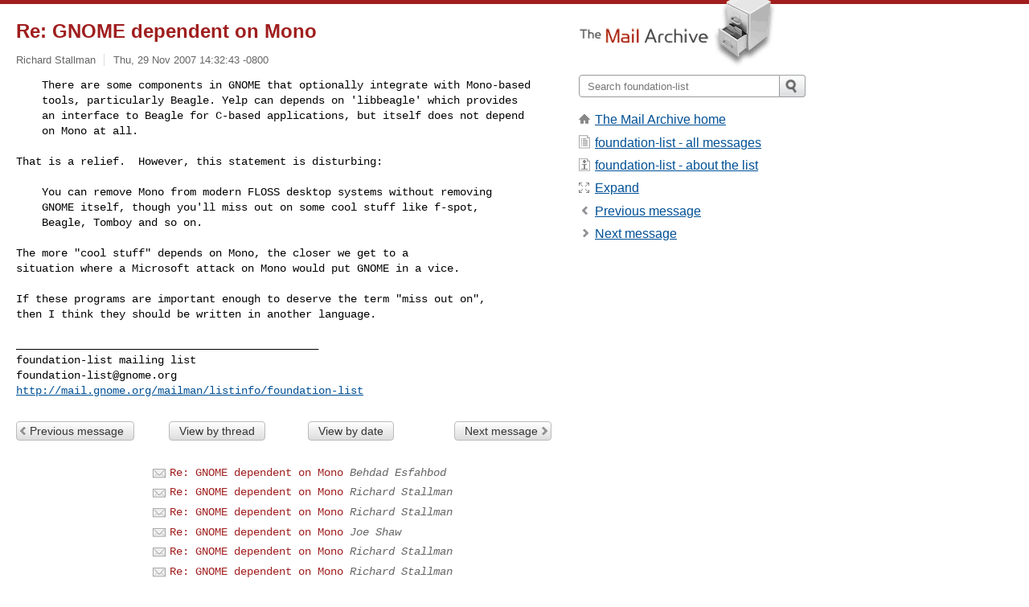

--- FILE ---
content_type: text/html; charset=utf-8
request_url: https://www.mail-archive.com/foundation-list@gnome.org/msg02666.html
body_size: 3192
content:
<!DOCTYPE html>
<html lang="en">
<head>
<title>Re: GNOME dependent on Mono</title>
<meta name="viewport" content="width=device-width, initial-scale=1">
<link rel="apple-touch-icon" sizes="114x114" href="/apple-touch-icon-114x114.png">
<link rel="apple-touch-icon" sizes="72x72" href="/apple-touch-icon-72x72.png">
<link rel="apple-touch-icon" sizes="57x57" href="/apple-touch-icon-57x57.png">
<link rel="shortcut icon" href="/favicon.ico">
<link rel="contents" href="index.html#02666" id="c">
<link rel="index" href="maillist.html#02666" id="i">
<link rel="prev" href="msg02663.html" id="p">
<link rel="next" href="msg02668.html" id="n">
<link rel="canonical" href="https://www.mail-archive.com/foundation-list@gnome.org/msg02666.html">
<link rel="stylesheet" href="/normalize.css" media="screen">
<link rel="stylesheet" href="/master.css" media="screen">

<!--[if lt IE 9]>
<link rel="stylesheet" href="/ie.css" media="screen">
<![endif]-->
</head>
<body>
<script language="javascript" type="text/javascript">
document.onkeydown = NavigateThrough;
function NavigateThrough (event)
{
  if (!document.getElementById) return;
  if (window.event) event = window.event;
  if (event.target.tagName == 'INPUT') return;
  if (event.ctrlKey || event.metaKey) return;
  var link = null;
  switch (event.keyCode ? event.keyCode : event.which ? event.which : null) {
    case 74:
    case 80:
      link = document.getElementById ('p');
      break;
    case 75:
    case 78:
      link = document.getElementById ('n');
      break;
    case 69:
      link = document.getElementById ('e');
      break;
    }
  if (link && link.href) document.location = link.href;
}
</script>
<div itemscope itemtype="http://schema.org/Article" class="container">
<div class="skipLink">
<a href="#nav">Skip to site navigation (Press enter)</a>
</div>
<div class="content" role="main">
<div class="msgHead">
<h1>
<span class="subject"><a href="/search?l=foundation-list@gnome.org&amp;q=subject:%22Re%5C%3A+GNOME+dependent+on+Mono%22&amp;o=newest" rel="nofollow"><span itemprop="name">Re: GNOME dependent on Mono</span></a></span>
</h1>
<p class="darkgray font13">
<span class="sender pipe"><a href="/search?l=foundation-list@gnome.org&amp;q=from:%22Richard+Stallman%22" rel="nofollow"><span itemprop="author" itemscope itemtype="http://schema.org/Person"><span itemprop="name">Richard Stallman</span></span></a></span>
<span class="date"><a href="/search?l=foundation-list@gnome.org&amp;q=date:20071129" rel="nofollow">Thu, 29 Nov 2007 14:32:43 -0800</a></span>
</p>
</div>
<div itemprop="articleBody" class="msgBody">
<!--X-Body-of-Message-->
<pre>    There are some components in GNOME that optionally integrate with Mono-based
    tools, particularly Beagle. Yelp can depends on 'libbeagle' which provides
    an interface to Beagle for C-based applications, but itself does not depend
    on Mono at all.</pre><pre>

That is a relief.  However, this statement is disturbing:

    You can remove Mono from modern FLOSS desktop systems without removing
    GNOME itself, though you'll miss out on some cool stuff like f-spot,
    Beagle, Tomboy and so on.

The more &quot;cool stuff&quot; depends on Mono, the closer we get to a
situation where a Microsoft attack on Mono would put GNOME in a vice.

If these programs are important enough to deserve the term &quot;miss out on&quot;,
then I think they should be written in another language.

_______________________________________________
foundation-list mailing list
<a href="/cdn-cgi/l/email-protection" class="__cf_email__" data-cfemail="5e38312b303a3f2a3731307332372d2a1e393031333b70312c39">[email&#160;protected]</a>
<a  rel="nofollow" href="http://mail.gnome.org/mailman/listinfo/foundation-list">http://mail.gnome.org/mailman/listinfo/foundation-list</a>
</pre>

</div>
<div class="msgButtons margintopdouble">
<ul class="overflow">
<li class="msgButtonItems"><a class="button buttonleft " accesskey="p" href="msg02663.html">Previous message</a></li>
<li class="msgButtonItems textaligncenter"><a class="button" accesskey="c" href="index.html#02666">View by thread</a></li>
<li class="msgButtonItems textaligncenter"><a class="button" accesskey="i" href="maillist.html#02666">View by date</a></li>
<li class="msgButtonItems textalignright"><a class="button buttonright " accesskey="n" href="msg02668.html">Next message</a></li>
</ul>
</div>
<a name="tslice"></a>
<div class="tSliceList margintopdouble">
<ul class="icons monospace">
<li><ul>
<li><ul>
<li><ul>
<li><ul>
<li><ul>
<li class="icons-email"><span class="subject"><a href="msg02717.html">Re: GNOME dependent on Mono</a></span> <span class="sender italic">Behdad Esfahbod</span></li>
<li class="icons-email"><span class="subject"><a href="msg02705.html">Re: GNOME dependent on Mono</a></span> <span class="sender italic">Richard Stallman</span></li>
<li class="icons-email"><span class="subject"><a href="msg02682.html">Re: GNOME dependent on Mono</a></span> <span class="sender italic">Richard Stallman</span></li>
<li class="icons-email"><span class="subject"><a href="msg02720.html">Re: GNOME dependent on Mono</a></span> <span class="sender italic">Joe Shaw</span></li>
<li class="icons-email"><span class="subject"><a href="msg02693.html">Re: GNOME dependent on Mono</a></span> <span class="sender italic">Richard Stallman</span></li>
<li class="icons-email"><span class="subject"><a href="msg02681.html">Re: GNOME dependent on Mono</a></span> <span class="sender italic">Richard Stallman</span></li>
<li class="icons-email"><span class="subject"><a href="msg02660.html">Re: GNOME dependent on Mono</a></span> <span class="sender italic">jamie</span></li>
<li class="icons-email"><span class="subject"><a href="msg02662.html">Re: GNOME dependent on Mono</a></span> <span class="sender italic">Gabriel Burt</span></li>
<li class="icons-email"><span class="subject"><a href="msg02661.html">Re: GNOME dependent on Mono</a></span> <span class="sender italic">Diego Escalante Urrelo</span></li>
<li class="icons-email"><span class="subject"><a href="msg02663.html">Re: GNOME dependent on Mono</a></span> <span class="sender italic">Joe Shaw</span></li>
</ul></li>
</ul></li>
</ul></li>
</ul></li>
</ul></li>
<li class="icons-email tSliceCur"><span class="subject">Re: GNOME dependent on Mono</span> <span class="sender italic">Richard Stallman</span></li>
<li><ul>
<li class="icons-email"><span class="subject"><a href="msg02668.html">Re: GNOME dependent on Mono</a></span> <span class="sender italic">Jeff Waugh</span></li>
<li><ul>
<li class="icons-email"><span class="subject"><a href="msg02670.html">Re: GNOME dependent on Mono</a></span> <span class="sender italic">Joe Shaw</span></li>
<li><ul>
<li class="icons-email"><span class="subject"><a href="msg02672.html">Re: GNOME dependent on Mono</a></span> <span class="sender italic">Jeff Waugh</span></li>
<li><ul>
<li class="icons-email"><span class="subject"><a href="msg02675.html">Re: GNOME dependent on Mono</a></span> <span class="sender italic">jamie</span></li>
<li><ul>
<li class="icons-email"><span class="subject"><a href="msg02710.html">Re: GNOME dependent on Mono</a></span> <span class="sender italic">Alan Cox</span></li>
<li class="icons-email"><span class="subject"><a href="msg02692.html">Re: GNOME dependent on Mono</a></span> <span class="sender italic">Richard Stallman</span></li>
</ul></li>
<li class="icons-email"><span class="subject"><a href="msg02674.html">Re: GNOME dependent on Mono</a></span> <span class="sender italic">Joe Shaw</span></li>
</ul></li>
<li class="icons-email"><span class="subject"><a href="msg02678.html">Re: GNOME dependent on Mono</a></span> <span class="sender italic">Vincent Untz</span></li>
<li><ul>
<li class="icons-email"><span class="subject"><a href="msg02709.html">Re: GNOME dependent on Mono</a></span> <span class="sender italic">Joe Shaw</span></li>
<li><ul>
<li class="icons-email"><span class="subject"><a href="msg02733.html">Re: GNOME dependent on Mono</a></span> <span class="sender italic">Vincent Untz</span></li>
</ul>
</ul>
</ul>
</ul>
</ul>
</ul>
</ul>
</ul>
</div>
<div class="overflow msgActions margintopdouble">
<div class="msgReply" >
<h2>
					Reply via email to
</h2>
<form method="POST" action="/mailto.php">
<input type="hidden" name="subject" value="Re: GNOME dependent on Mono">
<input type="hidden" name="msgid" value="E1IxrvZ-0002ZA-0p@fencepost.gnu.org">
<input type="hidden" name="relpath" value="foundation-list@gnome.org/msg02666.html">
<input type="submit" value=" Richard Stallman ">
</form>
</div>
</div>
</div>
<div class="aside" role="complementary">
<div class="logo">
<a href="/"><img src="/logo.png" width=247 height=88 alt="The Mail Archive"></a>
</div>
<form class="overflow" action="/search" method="get">
<input type="hidden" name="l" value="foundation-list@gnome.org">
<label class="hidden" for="q">Search the site</label>
<input class="submittext" type="text" id="q" name="q" placeholder="Search foundation-list">
<input class="submitbutton" name="submit" type="image" src="/submit.png" alt="Submit">
</form>
<div class="nav margintop" id="nav" role="navigation">
<ul class="icons font16">
<li class="icons-home"><a href="/">The Mail Archive home</a></li>
<li class="icons-list"><a href="/foundation-list@gnome.org/">foundation-list - all messages</a></li>
<li class="icons-about"><a href="/foundation-list@gnome.org/info.html">foundation-list - about the list</a></li>
<li class="icons-expand"><a href="/search?l=foundation-list@gnome.org&amp;q=subject:%22Re%5C%3A+GNOME+dependent+on+Mono%22&amp;o=newest&amp;f=1" title="e" id="e">Expand</a></li>
<li class="icons-prev"><a href="msg02663.html" title="p">Previous message</a></li>
<li class="icons-next"><a href="msg02668.html" title="n">Next message</a></li>
</ul>
</div>
<div class="listlogo margintopdouble">

</div>
<div class="margintopdouble">

</div>
</div>
</div>
<div class="footer" role="contentinfo">
<ul>
<li><a href="/">The Mail Archive home</a></li>
<li><a href="/faq.html#newlist">Add your mailing list</a></li>
<li><a href="/faq.html">FAQ</a></li>
<li><a href="/faq.html#support">Support</a></li>
<li><a href="/faq.html#privacy">Privacy</a></li>
<li class="darkgray"><a href="/cdn-cgi/l/email-protection" class="__cf_email__" data-cfemail="6623572f1e14103c4b565656543c274b5616260003080503160915124801081348091401">[email&#160;protected]</a></li>
</ul>
</div>
<script data-cfasync="false" src="/cdn-cgi/scripts/5c5dd728/cloudflare-static/email-decode.min.js"></script><script defer src="https://static.cloudflareinsights.com/beacon.min.js/vcd15cbe7772f49c399c6a5babf22c1241717689176015" integrity="sha512-ZpsOmlRQV6y907TI0dKBHq9Md29nnaEIPlkf84rnaERnq6zvWvPUqr2ft8M1aS28oN72PdrCzSjY4U6VaAw1EQ==" data-cf-beacon='{"version":"2024.11.0","token":"6b16babd81bc4986bb5551fcbd676e26","r":1,"server_timing":{"name":{"cfCacheStatus":true,"cfEdge":true,"cfExtPri":true,"cfL4":true,"cfOrigin":true,"cfSpeedBrain":true},"location_startswith":null}}' crossorigin="anonymous"></script>
<script>(function(){function c(){var b=a.contentDocument||a.contentWindow.document;if(b){var d=b.createElement('script');d.innerHTML="window.__CF$cv$params={r:'9c643ac9db1fa8fe',t:'MTc2OTgxMDI5NQ=='};var a=document.createElement('script');a.src='/cdn-cgi/challenge-platform/scripts/jsd/main.js';document.getElementsByTagName('head')[0].appendChild(a);";b.getElementsByTagName('head')[0].appendChild(d)}}if(document.body){var a=document.createElement('iframe');a.height=1;a.width=1;a.style.position='absolute';a.style.top=0;a.style.left=0;a.style.border='none';a.style.visibility='hidden';document.body.appendChild(a);if('loading'!==document.readyState)c();else if(window.addEventListener)document.addEventListener('DOMContentLoaded',c);else{var e=document.onreadystatechange||function(){};document.onreadystatechange=function(b){e(b);'loading'!==document.readyState&&(document.onreadystatechange=e,c())}}}})();</script></body>
</html>
